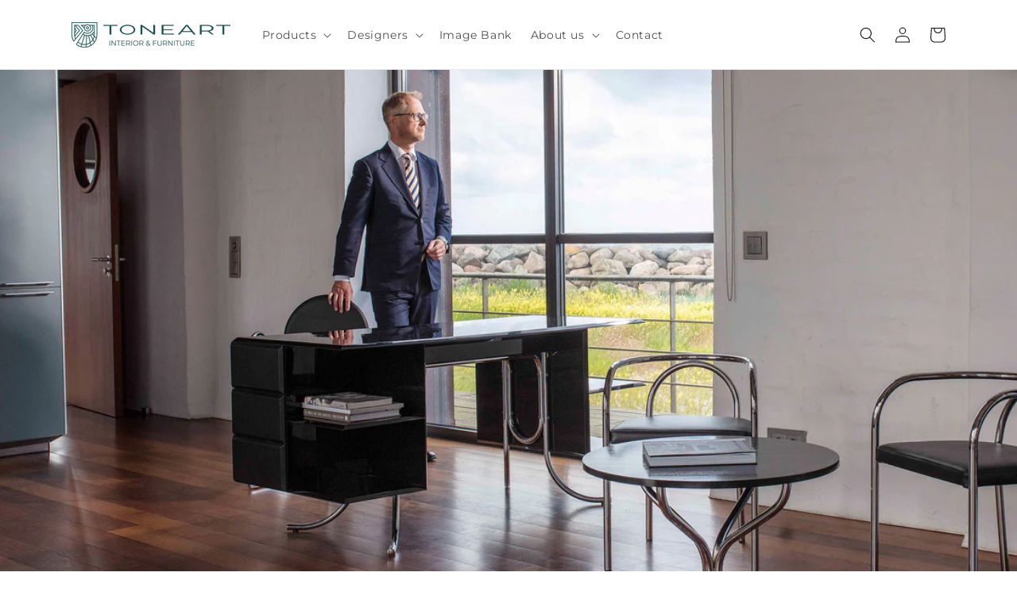

--- FILE ---
content_type: text/css
request_url: https://phfurniture.com/cdn/shop/t/9/assets/style.css?v=25743263361868025331686733075
body_size: -544
content:
.desktop-localization-wrapper-main {
  display: flex;
  align-items: center;
  line-height: normal;
}
.desktop-localization-wrapper-main select , .menu-drawer__localization-main select{
  padding: 3px 5px;
  font-size: 12px;
  margin-right: 5px;
  border: none;
  //box-shadow: 0px 0px 5px 0px #eaeaea;
  border-radius: 10px;
  background: #f7f7f7;
}